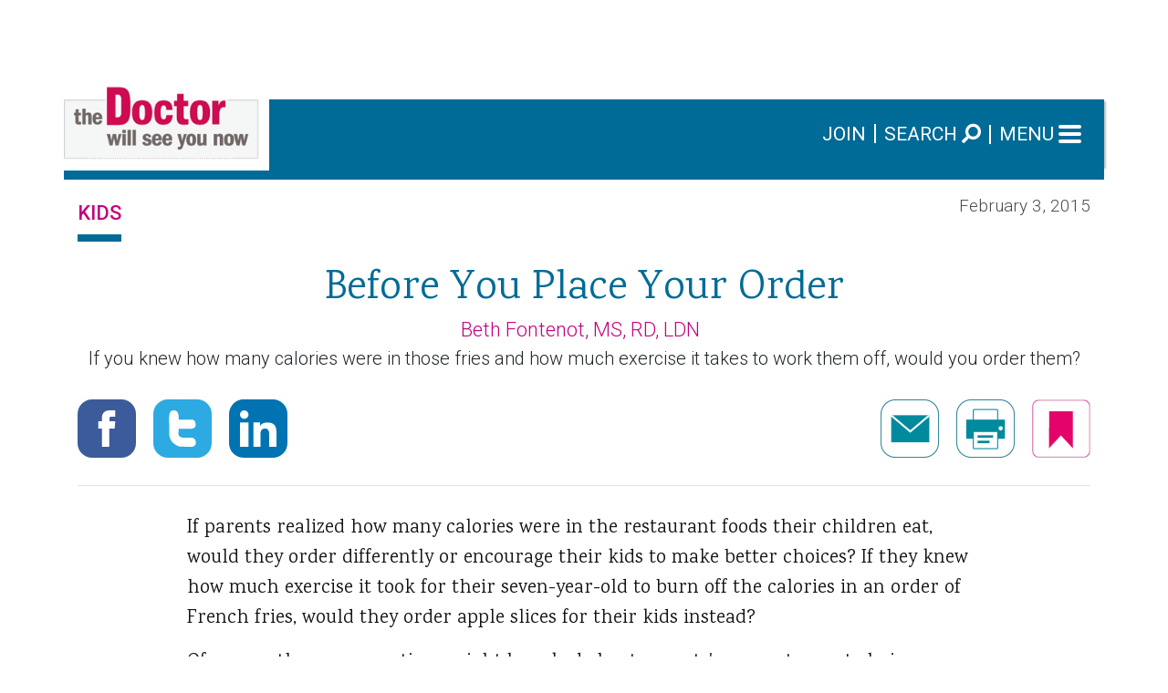

--- FILE ---
content_type: text/html; charset=utf-8
request_url: https://www.thedoctorwillseeyounow.com/content/kids/art4579.html
body_size: 50509
content:
<!DOCTYPE HTML >

<html>
	<head>
    <meta name="viewport" content="width=device-width, initial-scale=1, shrink-to-fit=no">
	<META HTTP-EQUIV="Content-Type" CONTENT="text/html; utf-8">

	
	<title>Before You Place Your Order</title>

	<META name="keywords" content="Arthritis,Asthma,Behavior,Bioethics,Cancer,Diabetes,New Treatments,Heart,Nutrition,Aging,Women's Health,Other Topics,Kids,Dieting,Exercise,Healthcare,Infections,Men,Public Health,Sports Medicine,Gastro,Addiction,Anxiety,Autoimmune,Depression,Senior Living ,Emergencies,Migraine,Mind,Pain,Stress,Stroke,Diet,Emotional Health,Fitness,Sex,Sleep,Travel,calories,menu,obesity,exercise,fast food,junk food">



	<META name="description" content="If you knew how many calories were in those fries and how much exercise it takes to work them off, would you order them?">
	<link rel='original-source' href='http://www.thedoctorwillseeyounow.com/content/kids/art4579.html' >
	<link rel='syndication-source' href='http://www.thedoctorwillseeyounow.com/content/kids/art4579.html' >
	<link rel='canonical' href='http://www.thedoctorwillseeyounow.com/content/kids/art4579.html' >
    <!--
<script data-ad-client="ca-pub-0181531050124575" async src="https://pagead2.googlesyndication.com/pagead/js/adsbygoogle.js"></script>
<script type="text/javascript" src="http://pagead2.googlesyndication.com/pagead/show_ads.js"></script>
-->

<script type="text/javascript">var _sf_startpt=(new Date()).getTime()</script>

<meta name="apple-itunes-app" content="app-id=384468265">

<link type="text/css" href="/css/master.css" rel="stylesheet" />
<link type="text/css" href="/css/menu.css" rel="stylesheet" />
<link type="text/css" href="/css/article.css" rel="stylesheet" />

<script src="/js/scriptaculous/prototype.js" type="text/javascript"></script>
<script src="/js/scriptaculous/scriptaculous.js" type="text/javascript"></script>

<link type="text/css" href="/css/redmond/jquery-ui-1.8.11.custom.css" rel="stylesheet" />	

<!-- [JGF] - 07/2019 - replacing with redesign elements
<script type="text/javascript" src="/js/jquery-1.5.1.min.js"></script>
<script type="text/javascript" src="/js/jquery-ui-1.8.11.custom.min.js"></script>
-->

<!-- <link href="https://fonts.googleapis.com/css?family=Karma:300,400,500,600|Roboto:300,400,500&display=block" rel="stylesheet"> -->
<link href="https://fonts.googleapis.com/css?family=Karma:300,400,500,600|Roboto:300,400,500&display=block" rel="stylesheet">
<link href="/css/animate/animate-3.7.2.css" type="text/css" rel="stylesheet" />
<link href="/css/bootstrap/bootstrap-4.1.3.min.css" type="text/css" rel="stylesheet" />
<link href="/css/fontawesome/css/all.min.css" type="text/css" rel="stylesheet" /> 
<link href="/css/hamburgers/hamburgers.css" type="text/css" rel="stylesheet" /> 
<link href="/css/redesign.2019.css?v=3" type="text/css" rel="stylesheet" />
<script src="/js/jquery/jquery-1.12.4.min.js"></script>
<script src="/js/jquery/custom.js"></script>
<script src="/js/popper/popper-1.14.3.min.js"></script>
<script src="/js/bootstrap/bootstrap-4.1.3.min.js"></script>

<style id="dev-style"></style>
<script>
/*
if(-1 < window.location.hostname.indexOf("tdwsyn.skywriter")) 
{
    // document.getElementById("dev-style").innerHTML = "#fixedtipdiv + div, #fixedtipdiv + script + script + script + script + script + div { display: none; }";
    document.getElementById("dev-style").innerHTML = 'div[style="background-color: #FF8000; font-weight: bold; color: #FFFFFF; text-align: center; padding: 8px"] {display: none;}';
}
*/
</script>
<!-- [/JGF] -->


<script type="text/javascript" src="//apis.google.com/js/plusone.js"></script>

<!-- Begin comScore Tag -->
<script>
  var _comscore = _comscore || [];
  _comscore.push({ c1: "2", c2: "14868133" });
  (function() {
    var s = document.createElement("script"), el = document.getElementsByTagName("script")[0]; s.async = true;
    s.src = (document.location.protocol == "https:" ? "https://sb" : "http://b") + ".scorecardresearch.com/beacon.js";
    el.parentNode.insertBefore(s, el);
  })();
</script>
<noscript>
  <img src="//b.scorecardresearch.com/p?c1=2&c2=14868133&cv=2.0&cj=1" />
</noscript>
<!-- End comScore Tag -->

<script type='text/javascript'>

var $j = jQuery.noConflict();
// resolves conflict w/ prototype
// Use jQuery via $j(...)

function popup(mylink, windowname)
{
if (! window.focus)return true;
var href;
if (typeof(mylink) == 'string')
   href=mylink;
else
   href=mylink.href;
window.open(href, windowname, 'width=450,height=480,scrollbars=yes');
return false;
}


function rollOver(img_name, img_src){document[img_name].src = img_src;}


function emailafriendWindow(theUrl) {
emf=window.open("/emailafriend/emailafriend.html?url="+theUrl,"emailafriend","'toolbar=0,location=0,directories=0,status=0,menubar=0,scrollbars=1,resizable=1,width=354,height=610");
emf.focus();
}

 function openWin( html, name, width, height ) {
	var wval = 350;
        if (width) { wval = width }
	var hval = 300;
        if (height) { hval = height }
	var x=open( html, name, 'width='+wval+',height='+hval+',directories=no,location=yes,menubar=no,scrollbars=yes,status=yes,toolbar=no,resizable=yes');
	x.moveTo(((screen.width/2)-(wval/2)),((screen.height/2)-(hval/2)));
	x.focus(); //this makes it so that when you click it again, and the window is maybe behind brings it forward
    }
    
    /*
  var _gaq = _gaq || [];
  _gaq.push(['_setAccount', 'UA-8264969-2']);
  _gaq.push(['_trackPageview']);

  (function() {
    var ga = document.createElement('script'); ga.type = 'text/javascript'; ga.async = true;
    ga.src = ('https:' == document.location.protocol ? 'https://ssl' : 'http://www') + '.google-analytics.com/ga.js';
    (document.getElementsByTagName('head')[0] || document.getElementsByTagName('body')[0]).appendChild(ga);
  })();
  */    

</script>

<!-- Google tag (gtag.js) -->
<script async src="https://www.googletagmanager.com/gtag/js?id=G-RPBZQ9L73T"></script>
<script>
  window.dataLayer = window.dataLayer || [];
  function gtag(){dataLayer.push(arguments);}
  gtag('js', new Date());

  gtag('config', 'G-RPBZQ9L73T');
</script>

<!-- Redesign CSS and scripts. -->
<script type="text/javascript" src="/js/redesign-2018/jquery-3.3.1.min.js"></script>
<script type="text/javascript" src="/js/redesign-2018/slick/slick.min.js"></script>
<script type="text/javascript">
  var $j3 = jQuery.noConflict(true)
</script>

<!--
<script type="text/javascript">
  (() => {
    // For reference.
    window._theDoctorWillSeeYouNow = {}
    // Load the redesigned homepage style if it's the homepage.  Otherwise use the old design.
    if ((window.location.pathname === '/' ||
      window.location.pathname === '/index.html') &&
      window.location.hash === '' &&
      window.location.search === '') {
      window._theDoctorWillSeeYouNow.redesign = true
      document.write('<link href="https://fonts.googleapis.com/css?family=Roboto:500&family=Karma" rel="stylesheet">')
      document.write('<link type="text/css" href="/css/redesign-2018/slick/slick.css" rel="stylesheet" />')
      document.write('<link type="text/css" href="/css/redesign-2018/slick/slick-theme.css" rel="stylesheet" />')
      document.write('<link type="text/css" href="/css/redesign-2018/mobile.css" rel="stylesheet" />')
    } else {
      window._theDoctorWillSeeYouNow.redesign = false
      document.write('<link type="text/css" href="/css/redesign-2018/reversion.css" rel="stylesheet" />')
    }
  })()
</script>
-->



	<!-- Twitter Card data -->
<meta name="twitter:card" content="summary_large_image">
<meta name="twitter:site" content="@theDoctorNews">
<meta name="twitter:creator" content="@theDoctorNews">
<meta name="twitter:title" content="Before You Place Your Order">
<meta name="twitter:description" content="If you knew how many calories were in those fries and how much exercise it takes to work them off, would you order them?">
<meta name="twitter:image" content="http://www.thedoctorwillseeyounow.com">




<!-- Open Graph data -->
<meta property="og:title" content="Before You Place Your Order" />
<meta property="og:type" content="article" />
<meta property='og:url' content='http://www.thedoctorwillseeyounow.com/content/kids/art4579.html' />
<meta property='og:image' content='http://www.thedoctorwillseeyounow.com'/>
<meta property="og:description" content="If you knew how many calories were in those fries and how much exercise it takes to work them off, would you order them?" /> 
<meta property="og:site_name" content="The Doctor Will See You Now" />
<meta property="fb:app_id" content="336712609746590" />
	




	<!-- #insert inc/header.inc.html# -->

	</head>

<body class="sub">

<div id="fb-root"></div>
<script>(function(d, s, id) {
  var js, fjs = d.getElementsByTagName(s)[0];
  if (d.getElementById(id)) return;
  js = d.createElement(s); js.id = id;
  js.src = "//connect.facebook.net/en_US/sdk.js#xfbml=1&version=v2.3&appId=336712609746590";
  fjs.parentNode.insertBefore(js, fjs);
}(document, 'script', 'facebook-jssdk'));</script>



<div id="cnt-ads" class="container adspce-top">
	<div class="row">
		<div class="col-md-12 adspce p-0 text-center border-0">
            <script type="text/javascript">
google_ad_client = "pub-0181531050124575";
/* 468x60, created 6/15/09 */
google_ad_slot = "2081901096";
google_ad_width = 468;
google_ad_height = 60;

</script>
<script type="text/javascript"
src="https://pagead2.googlesyndication.com/pagead/show_ads.js">
</script>
		</div>
	</div>
</div>
<header id="head" class="homeblock">
	<div class="container content-block">
		<div class="row" id="logo_row">
			<div class="col-3 col-sm-4 px-0 logo-holder">
				<a href="/" id="logo"><img
					src="/images/TheDoctorWillSeeYouNow_Logo.png"
					alt="The Doctor Will See You Now"
					title="The Doctor Will See You Now"
				/></a>
				<img 
					src="/images/TheDoctorWillSeeYouNow_PlaceHolder.png"
					alt="" 
					id="logo_placeholder"
				/>
			</div>
			<div class="mb-col-right col-9 col-sm-8 my-auto px-0">
				<ul class="mb-menu">
					<li class="mm-link"><a href="/crm/index.html"><span>JOIN</span></a></li>
					<li class="mm-link" id="search-wrap">
						<a href="#" id="btn-search"><span>SEARCH</span> <i class="fa fa-search fa-flip-horizontal text-white"></i></a>
						<form id="fix_search" class="form-search position-absolute;" method="get" action="/index/all/search">
							<div class="input-group">
								<input type="text" 
									id="input-search"
									required
                                    name="q"
									class="form-control input-left py-4 px-3 border-0 inner-shadow" 
									placeholder="SEARCH" 
									aria-label="SEARCH">
								<div class="input-group-append">
									<button 
										id="button-search"
                                        type="submit"
										class="input-group-text input-right px-3 border-0"
									><i class="fa fa-search fa-flip-horizontal"></i></button>
								</div>
							</div>
						</form>
                        <script>
                            jQuery("#fix_search").on("submit", function (e) {
                                e.preventDefault();
                                window.location.href = "/index/all/search?q=" + encodeURIComponent(jQuery("#input-search").val());
                                return false;
                            });
                        </script>
					</li>
					<li class="mm-link">
						<button id="hamburger" class="hamburger hamburger--squeeze" type="button"><span>MENU</span>
							<span class="hamburger-box">
								<span class="hamburger-inner"></span>
							</span>
						</button>
					</li>
				</ul>
			</div>
		</div>
	</div>
	<div class="container position-relative">
		<div id="mega-menu" class="content-block">
			<div class="row">
				<div class="col-md-4 br-blue1 p-0">
					<ul class="mb-menu-top">
						<li class="d-md-none">
							<form class="form-search" method="get" action="/index/all/search">
								<div class="input-group">
									<input type="text" 
										id="input-search2"
										required
										class="form-control input-search input-left py-4 px-3 border-0 inner-shadow" 
										placeholder="SEARCH"
                                        name="q"
										style="padding: 20px!important;"
										aria-label="SEARCH">
									<div class="input-group-append">
										<button 
											id="button-search2"
                                            type="submit"
											class="button-search input-group-text input-right px-3 border-0"
										><i class="fa fa-search fa-flip-horizontal"></i></button>
									</div>
								</div>
							</form>
						</li>
						<li><a href="/">HOME</a></li>
                        
                        <li><a class="has-sub" href="#">NEWS &amp; FEATURES <span><i class="fa fa-plus"></i><i class="fa fa-minus"></i></span></a>
							<ul class="mb-menu-sub">
								<li><a href="/index/news/aging/" class="Aging"><span>Aging</span></a></li>
                                <li><a href="/index/news/dieting/" class="Dieting"><span>Dieting</span></a></li>
                                <li><a href="/index/news/behavior/" class="Behavior"><span>Behavior</span></a></li>
                                <li><a href="/index/news/cancer/" class="Cancer"><span>Cancer</span></a></li>
                                <li><a href="/index/news/exercise/" class="Exercise"><span>Exercise</span></a></li>
                                <li><a href="/index/news/healthcare/" class="Healthcare"><span>Healthcare</span></a></li>
                                <li><a href="/index/news/heart/" class="Heart"><span>Heart</span></a></li>
                                <li><a href="/index/news/infections/" class="Infections"><span>Infections</span></a></li>
                                <li><a href="/index/news/kids/" class="Kids"><span>Kids</span></a></li>
                                <li><a href="/index/news/men/" class="Men"><span>Men</span></a></li>
                                <li><a href="/index/news/nutrition/" class="Nutrition"><span>Nutrition</span></a></li>
                                <li><a href="/index/news/public_health/" class="Public"><span>Public</span></a></li>
                                <li><a href="/index/news/sports_medicine/" class="Sports"><span>Sports</span></a></li>
                                <li><a href="/index/news/womens_health/" class="Women"><span>Women</span></a></li>
                                <!-- <li><a href="/content/search.html" class="searchTopic"><span>Search By Topic</span></a></li> -->
                                <!-- <li><a href="/index/features/aging/" class="Aging"><span>Aging</span></a></li> -->
                                <li><a href="/index/features/bioethics/" class="Bioethics"><span>Bioethics</span></a></li>
                                <!-- <li><a href="/index/features/dieting/" class="Dieting"><span>Dieting</span></a></li> -->
                                <!--  <li><a href="/index/features/behavior/" class="Behavior"><span>Behavior</span></a></li> -->
                                <!-- <li><a href="/index/features/cancer/" class="Cancer"><span>Cancer</span></a></li> -->
                                <!-- <li><a href="/index/features/exercise/" class="Exercise"><span>Exercise</span></a></li> -->
                                <!-- <li><a href="/index/features/healthcare/" class="Healthcare"><span>Healthcare</span></a></li> -->
                                <!-- <li><a href="/index/features/heart/" class="Heart"><span>Heart</span></a></li> -->
                                <!--  <li><a href="/index/features/infections/" class="Infections"><span>Infections</span></a></li> -->
                                <!-- <li><a href="/index/features/kids/" class="Kids"><span>Kids</span></a></li> -->
                                <!-- <li><a href="/index/features/men/" class="Men"><span>Men</span></a></li> -->
                                <!-- <li><a href="/index/features/nutrition/" class="Nutrition"><span>Nutrition</span></a></li> -->
                                <!-- <li><a href="/index/features/public_health/" class="Public"><span>Public</span></a></li> -->
                                <!-- <li><a href="/index/features/sports_medicine/" class="Sports"><span>Sports</span></a></li> -->
                                <!-- <li><a href="/index/features/womens_health/" class="Women"><span>Women</span></a></li> -->
                                <!-- <li><a href="/content/search.html" class="searchTopic"><span>Search By Topic</span></a></li> -->
								<li><a href="/index/all/features">ALL ARTICLES</a></li>
							</ul>
						</li>
                        
                        <!-- REPLACED
						<li><a class="has-sub" href="#">NEWS <span><i class="fa fa-plus"></i><i class="fa fa-minus"></i></span></a>
							<ul class="mb-menu-sub">
								<li><a href="/index/news/aging/" class="Aging"><span>Aging</span></a></li>
                                <li><a href="/index/news/dieting/" class="Dieting"><span>Dieting</span></a></li>
                                <li><a href="/index/news/behavior/" class="Behavior"><span>Behavior</span></a></li>
                                <li><a href="/index/news/cancer/" class="Cancer"><span>Cancer</span></a></li>
                                <li><a href="/index/news/exercise/" class="Exercise"><span>Exercise</span></a></li>
                                <li><a href="/index/news/healthcare/" class="Healthcare"><span>Healthcare</span></a></li>
                                <li><a href="/index/news/heart/" class="Heart"><span>Heart</span></a></li>
                                <li><a href="/index/news/infections/" class="Infections"><span>Infections</span></a></li>
                                <li><a href="/index/news/kids/" class="Kids"><span>Kids</span></a></li>
                                <li><a href="/index/news/men/" class="Men"><span>Men</span></a></li>
                                <li><a href="/index/news/nutrition/" class="Nutrition"><span>Nutrition</span></a></li>
                                <li><a href="/index/news/public_health/" class="Public"><span>Public</span></a></li>
                                <li><a href="/index/news/sports_medicine/" class="Sports"><span>Sports</span></a></li>
                                <li><a href="/index/news/womens_health/" class="Women"><span>Women</span></a></li>
                                <!-- <li><a href="/content/search.html" class="searchTopic"><span>Search By Topic</span></a></li> - - >
								<li><a href="/index/all/news">ALL ARTICLES</a></li>
							</ul>
						</li>
						<li><a class="has-sub" href="#">FEATURES <span><i class="fa fa-plus"></i><i class="fa fa-minus"></i></span></a>
							<ul class="mb-menu-sub">
                                <li><a href="/index/features/aging/" class="Aging"><span>Aging</span></a></li>
                                <li><a href="/index/features/bioethics/" class="Bioethics"><span>Bioethics</span></a></li>
                                <li><a href="/index/features/dieting/" class="Dieting"><span>Dieting</span></a></li>
                                <li><a href="/index/features/behavior/" class="Behavior"><span>Behavior</span></a></li>
                                <li><a href="/index/features/cancer/" class="Cancer"><span>Cancer</span></a></li>
                                <li><a href="/index/features/exercise/" class="Exercise"><span>Exercise</span></a></li>
                                <li><a href="/index/features/healthcare/" class="Healthcare"><span>Healthcare</span></a></li>
                                <li><a href="/index/features/heart/" class="Heart"><span>Heart</span></a></li>
                                <li><a href="/index/features/infections/" class="Infections"><span>Infections</span></a></li>
                                <li><a href="/index/features/kids/" class="Kids"><span>Kids</span></a></li>
                                <li><a href="/index/features/men/" class="Men"><span>Men</span></a></li>
                                <li><a href="/index/features/nutrition/" class="Nutrition"><span>Nutrition</span></a></li>
                                <li><a href="/index/features/public_health/" class="Public"><span>Public</span></a></li>
                                <li><a href="/index/features/sports_medicine/" class="Sports"><span>Sports</span></a></li>
                                <li><a href="/index/features/womens_health/" class="Women"><span>Women</span></a></li>
                                <!-- <li><a href="/content/search.html" class="searchTopic"><span>Search By Topic</span></a></li> - - >
								<li><a href="/index/all/features">ALL ARTICLES</a></li>
							</ul>
						</li>
                        
                        -->
						<li><a class="has-sub" href="#">CONDITIONS <span><i class="fa fa-plus"></i><i class="fa fa-minus"></i></span></a>
							<ul class="mb-menu-sub">
								<li><a href="/index/conditions/addiction/" class="Addiction"><span>Addiction</span></a></li>
                                <li><a href="/index/conditions/anxiety/" class="Anxiety"><span>Anxiety</span></a></li>
                                <li><a href="/index/conditions/arthritis/" class="Arthritis"><span>Arthritis</span></a></li>
                                <li><a href="/index/conditions/asthma/" class="Asthma"><span>Asthma</span></a></li>
                                <li><a href="/index/conditions/autoimmune/" class="Autoimmune"><span>Autoimmune</span></a></li>
                                <li><a href="/index/conditions/cancer/" class="Cancer"><span>Cancer</span></a></li>
                                <li><a href="/index/conditions/depression/" class="Depression"><span>Depression</span></a></li>
                                <li><a href="/index/conditions/diabetes/" class="Diabetes"><span>Diabetes</span></a></li>
                                <li><a href="/index/conditions/emergencies/" class="Emergencies"><span>Emergencies</span></a></li>
                                <li><a href="/index/conditions/infections/" class="Flu"><span>Flu</span></a></li>
                                <li><a href="/index/conditions/gastro/" class="Gastro"><span>Gastro</span></a></li>
                                <li><a href="/index/conditions/heart/" class="Heart"><span>Heart</span></a></li>
                                <li><a href="/index/conditions/infections/" class="Infections"><span>Infections</span></a></li>
                                <li><a href="/index/conditions/migraine/" class="Migraine"><span>Migraine</span></a></li>
                                <li><a href="/index/conditions/mind/" class="Mind"><span>Mind</span></a></li>
                                <li><a href="/index/conditions/pain/" class="Pain"><span>Pain</span></a></li>
                                <li><a href="/index/conditions/stress/" class="Stress"><span>Stress</span></a></li>
                                <li><a href="/index/conditions/stroke/" class="Stroke"><span>Stroke</span></a></li>
                                <!-- <li><a href="/content/search.html" class="searchTopic"><span>Search By Topic</span></a></li> -->
								<li><a href="/index/all/conditions">ALL ARTICLES</a></li>
							</ul>
						</li>
						<li><a class="has-sub" href="#">WELLNESS <span><i class="fa fa-plus"></i><i class="fa fa-minus"></i></span></a>
							<ul class="mb-menu-sub">
                                <li><a href="/index/wellness/behavior/" class="Behavior"><span>Behavior</span></a></li>
								<li><a href="/index/wellness/diet/" class="Diet"><span>Diet</span></a></li>
                                <li><a href="/index/wellness/dieting/" class="Dieting"><span>Dieting</span></a></li>
                                <li><a href="/index/wellness/emotional_health/" class="emoHealth"><span>Emotional Health</span></a></li>
                                <li><a href="/index/wellness/exercise/" class="Exercise"><span>Exercise</span></a></li>
                                <li><a href="/index/wellness/fitness/" class="Fitness"><span>Fitness</span></a></li>
                                <li><a href="/index/wellness/nutrition/" class="Nutrition"><span>Nutrition</span></a></li>
                                <li><a href="/index/wellness/mind/" class="Mind"><span>Mind</span></a></li>
                                <!-- <li><a href="/index/wellness/public_health/" class="Public"><span>Public Health</span></a></li> -->
                                <li><a href="/index/wellness/sex/" class="Sex"><span>Sex</span></a></li>
                                <li><a href="/index/wellness/sleep/" class="Sleep"><span>Sleep</span></a></li>
                                <li><a href="/index/wellness/stress/" class="Stress"><span>Stress</span></a></li>
                                <!-- <li><a href="/index/wellness/travel/" class="Travel"><span>Travel</span></a></li> -->
                                <!-- <li><a href="/content/search.html" class="searchTopic"><span>Search By Topic</span></a></li> -->
								<li><a href="/index/all/wellness">ALL ARTICLES</a></li>
							</ul>
						</li>
					</ul>
				</div>
				<div class="col-md-4 br-blue1 p-0">
					<ul class="mb-menu-top">
                        <li><a class="-has-sub" href="/index/news/aging/">AGING <span></a></li>
                        <li><a class="-has-sub" href="/index/news/kids/">KIDS <span></a></li>
                        <li><a class="-has-sub" href="/index/news/womens_health/">WOMEN <span></a></li>
                        <li><a class="-has-sub" href="/index/news/men/">MEN <span></a></li>
                        
                        <!--
						<li><a class="has-sub" href="#">NUTRITION <span><i class="fa fa-plus"></i><i class="fa fa-minus"></i></span></a>
							<ul class="mb-menu-sub">
								<li><a href="/index/news/nutrition/" class="News"><span>News</span></a></li>
                                <li><a href="/index/features/nutrition/" class="Features"><span>Features</span></a></li>
                                <!-- <li><a href="/content/search.html" class="searchTopic"><span>Search By Topic</span></a></li>  - - >
								<li><a href="/index/all/nutrition">ALL ARTICLES</a></li>
							</ul>
						</li>
						<li><a class="has-sub" href="#">AGING <span><i class="fa fa-plus"></i><i class="fa fa-minus"></i></span></a>
							<ul class="mb-menu-sub">
								<li><a href="/index/news/aging/" class="News"><span>News</span></a></li>
                                <li><a href="/index/features/aging/" class="Features"><span>Features</span></a></li>
                                <!-- <li><a href="/content/search.html" class="searchTopic"><span>Search By Topic</span></a></li> - - >
								<li><a href="/index/all/aging">ALL ARTICLES</a></li>
							</ul>
						</li>
						<li><a class="has-sub" href="#">WOMEN <span><i class="fa fa-plus"></i><i class="fa fa-minus"></i></span></a>
							<ul class="mb-menu-sub">
								<li><a href="/index/news/womens_health/" class="News"><span>News</span></a></li>
                                <li><a href="/index/features/womens_health/" class="Features"><span>Features</span></a></li>
                                <!-- <li><a href="/content/search.html" class="searchTopic"><span>Search By Topic</span></a></li> - - >
								<li><a href="/index/all/women">ALL ARTICLES</a></li>
							</ul>
						</li>
						<li><a class="has-sub" href="#">KIDS <span><i class="fa fa-plus"></i><i class="fa fa-minus"></i></span></a>
							<ul class="mb-menu-sub">
								<li><a href="/index/news/kids/" class="News"><span>News</span></a></li>
                                <li><a href="/index/features/kids/" class="Features"><span>Features</span></a></li>
                                <!-- <li><a href="/content/search.html" class="searchTopic"><span>Search By Topic</span></a></li>  - - >
								<li><a href="/index/all/kids">ALL ARTICLES</a></li>
							</ul>
						</li>
                        -->
                        
						<!--
						<li><a href="#">VIDEO</a>
						</li> -->
                        <!--
						<li><a class="has-sub-" href="/crm/index.html">JOIN<span><!-- <i class="fa fa-plus"></i><i class="fa fa-minus"></i></span> - - ></a>
						</li> -->
                        
						<!--
						<li><a class="has-sub-" href="#">JOIN <span><!-- <i class="fa fa-plus"></i><i class="fa fa-minus"></i></span> - - ></a>
							<ul class="mb-menu-sub" style="display: block!important;">
								<li><a href="#">Newsletter Sign Up</a></li>
							</ul>
						</li>
						-->
					</ul>
				</div>
				<!--
				<div class="col-md-3">
					// Join Already In Top Menu
					<ul class="mb-menu-top">
						<li><a class="has-sub" href="#">JOIN</a>
					</ul>
				</div>
				-->
			</div>
		</div>
	</div>
</header>

<script>

	(function ($) {
	
		var hstate = "";
	
		$("#hamburger").on("click", function () {
			if ($(this).hasClass("is-active")) {
				$(this).removeClass("is-active");
				hstate = "closing";
				$("#mega-menu").slideUp({
					duration: 500,
					easing: "easeOutExpo",
					complete: function () {
						hstate = "closed";
					}
				});
				$("a.has-sub.open").removeClass("open").next(".mb-menu-sub").css("display", "none"); 
			} else {
				$(this).addClass("is-active");
				hstate = "opening";
				$("#mega-menu").slideDown({
					duration: 500,
					easing: "easeOutExpo",
					complete: function () {
						hstate = "open";
					}
				});
			}
		});
		
		$("#mega-menu a.has-sub").on("click", function (e) {
			e.preventDefault();
			e.stopPropagation();
			
			var anc = $(this);
			
			console.log("mainmenu click");
			
			if ($(this).hasClass("mouseentered") && $(this).hasClass("open")) {
				return;
			}
			
			$(this).addClass("clicked");
			
			var sub = $(this).parent("li").find("ul.mb-menu-sub");
			if ($(this).hasClass("open")) {
			
				sub.stop(true).slideUp({
					duration: 500,
					easing: "easeOutExpo",
					complete: function () {
						anc.removeClass("clicked");
					}
				});
				$(this).removeClass("open");
				
			} else {
			
				// opening one of them so close all others
				$("a.has-sub.open + .mb-menu-sub").stop(true).slideUp({
					duration: 500,
					easing: "easeOutExpo"
				});
				$("a.has-sub.open").removeClass("open");
			
				sub.stop(true).slideDown({
					duration: 500,
					easing: "easeOutExpo",
					complete: function () {
						anc.removeClass("clicked");
					}
				});
				$(this).addClass("open");
			}
		});
		
		$("#mega-menu a.has-sub").parent("li").on("mouseenter", function () {
		
			console.log("mainmenu mouseenter");
			
			var anc = $(this).find("a.has-sub");
			
			$(this).find("a.has-sub").addClass("mouseentered");
		
			var sub = $(this).find("ul.mb-menu-sub");
				
			// opening one of them so close all others
			$("a.has-sub.open + .mb-menu-sub").stop(true).slideUp({
				duration: 500,
				easing: "easeOutExpo"
			});
			$("a.has-sub.open").removeClass("open");
		
			sub.stop(true).slideDown({
				duration: 500,
				easing: "easeOutExpo",
				complete: function () {
					anc.removeClass("mouseentered");
				}
			});
			$(this).find("a.has-sub").addClass("open");
		});
		
		$("#mega-menu a.has-sub").parent("li").on("mouseleave", function () {
		
			console.log("mainmenu mouseleave");
		
			$(this).find("a.has-sub.open + .mb-menu-sub").stop(true).slideUp({
				duration: 500,
				easing: "easeOutExpo"
			});
			$(this).find("a.has-sub").removeClass("open");
		});
		
		$("#btn-search").on("click", function (e) {
			e.preventDefault();
			e.stopPropagation();
			
			if (767 < $(window).width()) {
				var that = $(this);
				that.addClass("focus").parents(".mm-link").addClass("focus").find("#input-search").focus();
			}
			
			else {
				$("#hamburger").click();
				setTimeout(function () {
					if ($("#input-search2").is(":visible")) {
						$("#input-search2").focus();
					}
				}, 100);
			}
		});
		
		$("body").on("click", function (e) {
			if (!$(e.target).parents("#search-wrap").length) {
				$("#input-search").parents(".form-search").prev("#btn-search").removeClass("focus").parents(".mm-link").removeClass("focus");
			}
		});
		
		/*
		$("#input-search").on("blur", function () {
			var that = $(this);
			// make sure button was not clicked.
			$(this).parents(".form-search").prev("#btn-search").removeClass("focus").parents(".mm-link").removeClass("focus");
		});
		*/
		
		/* finally line up logo based on window resize for mobile
		$(window).on("resize", function () {
			var hei1, hei2;
			
			if ($(window).width() < 576) {
				hei1 = $("#logo_placeholder").height();
				hei2 = $("#logo > img").height();
				
				$("#logo > img").css("margin-top", "-" + (hei2 - hei1 - 1) + "px");
			}
		
		}).on("load", function () {
			$(window).resize();
		});
		*/
		
		$(window).on("click", function (e) {
			if (hstate == "open" &&
				$(e.target).parents("#head").length == 0
			){
				$("#hamburger").click();
			}
		});
		
		
	}(jQuery));

</script>

<div id="body-wrap">

<style>

    /* TODO - move to external stylesheet */

    .article-topic span {
        display: inline-block;
        color: #C1027D;
        /* color: #CE0C52!important; */
        padding: 15px 0 5px 0;
        /* border-bottom: 1px solid #ddd; */
        border-bottom:8px solid #006B97;
        font-weight: 500;
        font-size: 1.5em;
    }
    
    .article-date span {
        display: inline-block;
        /* font-size: 1.5em; */
        font-size: 21px;
        font-size: 19px;
        padding: 15px 0;
        font-weight: 300;
        color: #4a4a4a!important;
    }
    
    .article-by a {
        /* font-size: 1.6em; */
        font-size: 22px;
        color: #C1027D!important;
        font-weight: 300!important;
    }
    
    .article-by a:hover {
        color: #CE0C52!important;
    }
    
    .article-body,
    .article-body .fep,
    .article-body .nep,
    .article-body p {
        font-size: 22px!important;
        line-height: 1.6!important;
        font-family: "Karma";
        color: #111;
    }
    
    .article-body a {
        /* color: #888!important; */
        color: #7B6B60!important;
        font-weight: 300!important;
    }
    
    body .article-body blockquote {
        /*
        body .article-body blockquote.big,
        body .article-body blockquote.news
        */    
        width: 100%!important;
        padding: 15px 0;
        border-top: 8px solid #C1027D;
        /* border-top: 8px solid #CE0C52; */
        border-bottom: 8px solid #C1027D;
        /* border-bottom: 8px solid #CE0C52; */
        background: transparent!important;
        margin: 25px 0;
        position: relative;
    }
    
    body .article-body blockquote p
    /* body .article-body blockquote.news p */ {
        text-align: center!important;
        /* font-size: 1.8em!important; */
        color: #0080B0!important;
        font-family: Karma;
        background: transparent!important;
        padding: 15px 0!important;
        margin: 0!important;
    }
    
    .advertisement {
        text-align: center;
        font: 12px "Roboto Condensed";
        margin-bottom: 12px;
    }
    
    .googleAdDiv {
        padding: 9px 18px 9px 18px;
        border-bottom: 1px solid #D9DBDB;
        border-top: 1px solid #D9DBDB;
        font-size: 51px;
        color: #316C7C;
        margin: 25px 0px;
        text-align: center;
        font-weight: 500;
        min-height: 116px;
    }
    
    .miniheader, .newsminiheader, .bminihead, .subhead {
        /*
        font: 30px Roboto;
        color: #316C7C;
        font-weight: 500;
        */
        font-family: "Karma";
        font-size: 36px; 
        /* text-align: center; */
        margin-bottom: 15px;
    }
    
    #relatedStoriesTitle {
        color: #AE1C52;
        font-family: 'Roboto';
        font-weight: 500;
        font-size: 32px;
        text-align: center;
    }
    
    #relatedStoriesDiv {
        border-top: 10px solid #D9DBDB;
        /* box-shadow: 0 3px 6px 3px rgba(0, 0, 0, 0.25); */
        /* box-shadow: 3px 3px 3px 0px rgba(0, 0, 0, 0.15); */
        box-shadow: 4px 4px 4px 0px rgba(0, 0, 0, 0.1);
        background: #FCFCFC;
        padding: 40px 20px;
        text-align: center;
    }
    
    #relatedStoriesDiv .relatedStoriesLinks a {
        font-family: 'Karma';
        font-size: 28px;
        display: inline-block;
        margin: 15px 0 0 0;
        text-align: center;
    }
    
    .relatedStoriesLinks .latestLink {
        font-family: 'Karma';
        font-size: 28px;
        display: inline-block;
        margin: 15px 0 0 0;
        text-align: center;
    }
    
    /*
    #relatedStoriesDiv .relatedStoriesLinks a:after {
        font-family: "Font Awesome 5 Free";
        content: "\f061";
        font-size: 18px;
        display: inline-block;
        color: #F62B75;
        margin-left: 10px;
    }
    */
    
    
    /*
    #latestDiv .row {
        margin: 0!important;
        padding: 0!important;
    }
    */
    
    #latestDivTitle {
        color: #00779E;
        font-size: 25px;
        font-weight: 600;
        font-family: "Roboto";
        text-align: right;
        padding: 15px;
        border-bottom: 10px solid #00779E;
    }
    
    .latest-block {
        background: #FAFAFA;
        margin-bottom: 15px;
        /* box-shadow: 0px 3px 6px 0px rgba(0, 0, 0, 0.25); */
        box-shadow: 4px 4px 4px 0px rgba(0, 0, 0, 0.1);
    }
    
    .latestTextContent {
        padding: 20px; /* match features on homepage */
    }
    
    .latestImageDiv {
        overflow: hidden;
    }
    
    .latestCat {
        color: #C1027D;
        /* color: #CE0C52; */
        text-transform: uppercase;
        display: inline-block;
        /* border-bottom: 1px solid #979797; */
        margin-bottom: 20px;
        font-size: 28px;
        font-size: 24px;
        font-weight: 500;
        font-family: "Roboto";
        line-height: 1;
        /* padding-bottom: 20px; */
    }
    
    .latestCat a {
        display: inline-block;
        margin: 0;
        padding: 0 0 20px 0;
        border-bottom: 1px solid #ddd;
    }
    
    .latestLink {
        display: block!important;
        text-align: left!important;
        margin: 0!important;
        font-size: 32px!important;
    }
    
    .small-loader {
        border: 2px solid #f3f3f3;
        border-top: 2px solid #C1027D;
        border-radius: 50%;
        width: 16px;
        height: 16px;
        animation: spin 1s linear infinite;
        display: inline-block;
        display: none;
    }

    @keyframes spin {
        0% { transform: rotate(0deg); }
        100% { transform: rotate(360deg); }
    }
    
    #author_ajax {
        font-style: italic!important;
        padding: 15px 0;
        border-bottom: 1px solid #dfdfdf;
        margin-bottom: 15px;
        text-align: left!important;
        color: #4a4a4a;
    }
    
    #author_ajax br {
        display: none;
    }
    
    .hover-pink:hover {
        color: #CE0C52!important;
    }

</style>
<script>

    function cleanup () {
        jQuery(function() {
            jQuery("#topImg, #slide-overlay").remove();
        });
    }
        
</script>

    <div class="container">
    
        <div class="row">
            <div class="col-md-12 px-0" style="border-bottom: 10px solid #006B97;">
                <img 
                    style="width: 100%; max-width: 100%;" 
                    id='topImg' 
                    src=''
                    onerror="cleanup()"
                />
                <div id="slide-overlay">    
                    <h2 id="news-heading" style="position: absolute;">NEWS</h2>
                </div>
            </div>
        </div>        
        <div class="row">
            <div class="col-4 text-left">
                <div class="article-topic"><span class="mb-s1" style="white-space: nowrap;"><a class='empty-link hover-pink' href='/index/news/Kids'>KIDS</a></span></div>
            </div>
            <div class="col-8 text-right">
                <div class="article-date"><span class="-mb-s1">February 3, 2015</span></div>
            </div>
        </div>
        <div class="row">
            <div class="col-md-12">
                <h1 class="article-headline text-center mb-l1" style="font-size: 3em; margin-top: 25px;">Before You Place Your Order</h1>
                <div id="author" class="article-by text-center mb-s2">
                    <a href="/content/authors/news/fontenot.html" onClick="return popup(this, 'fontenot')">Beth Fontenot, MS, RD, LDN</a> &nbsp; <span id="ajax_load" class="small-loader"></span>
                    <div id="author_ajax" style="display: none;"></div>
                </div>
                <div class="article-summary text-center mb-m2" style="font-size: 1.6em; font-weight: 300;">
                    If you knew how many calories were in those fries and how much exercise it takes to work them off, would you order them?
                </div>
            </div>
            <script>
            // overwrite the popup function
            function popup () 
            {
                return false;
            }
            
                (function ($) {
                
                    var authorLoaded = false,
                        slideUp = true;
                
                    $("#author a").on("click", function (e) {
                        e.preventDefault();
                        e.stopImmediatePropagation();
                        
                        if (authorLoaded) {
                            (slideUp) ? $("#author_ajax").slideUp() : $("#author_ajax").slideDown();
                            slideUp = !slideUp;
                        }
                        
                        else
                        {
                        
                            if (!$("#author_ajax").is(":visible")) {
                                $("#ajax_load").css("display", "inline-block");
                                var href = $(e.target).attr("href");
                                
                                // show the author blurb
                                $("#author_ajax").load(href + " .fep", function () {
                                    authorLoaded = true;
                                    $("#author_ajax .fep").removeClass("fep").attr("style", "");
                                    $("#ajax_load").css("display", "none");
                                    $("#author_ajax").slideDown();
                                });
                            }
                            
                        }
                        
                    });
                }(jQuery));
            </script>
        </div>
        <div class="row mb-5">
        
            <div class="col-12 d-none d-sm-block">
                <div class="row">
                    <div class="col-sm-6 text-center text-sm-left mt-5">
                        <a href='//www.facebook.com/sharer/sharer.php?u=http%3A%2F%2Fwww.thedoctorwillseeyounow.com%2Fcontent%2Fkids%2Fart4579.html&title=Before+You+Place+Your+Order'
                            target='_blank'><img class='socialIcon mr-4' style="width: 64px; height: 64px;" src='/images/m/icons/FACEBOOK.svg'></a>

                        <a href='//twitter.com/intent/tweet?status=From+@TheDoctorNews:+Before+You+Place+Your+Order+http%3A%2F%2Fwww.thedoctorwillseeyounow.com%2Fcontent%2Fkids%2Fart4579.html'
                            target='_blank'><img class='socialIcon mr-4' style="width: 64px; height: 64px;" src='/images/m/icons/TWITTER.svg'></a>

                        <a href='//www.linkedin.com/shareArticle?mini=true&url=http%3A%2F%2Fwww.thedoctorwillseeyounow.com%2Fcontent%2Fkids%2Fart4579.html&title=Before+You+Place+Your+Order&source=//TheDoctorWillSeeYouNow.com'
                            target='_blank'><img class='socialIcon' style="width: 64px; height: 64px;" src='/images/m/icons/LINKEDIN.svg'></a>
                    
                    </div>
                    <div class="col-sm-6 text-center text-sm-right mt-5">
                        <!-- <a href='#commentAdd'><img class='socialIconRight' src='/images/m/icons/comments.png'></a> -->
                        <a href='mailto:?subject=Before You Place Your Order&body=Hello!%0A%0AA%20friend%20has%20sent%20you%20the%20following%20link%20from%20http%3A%2F%2Fwww.thedoctorwillseeyounow.com%3A%20%0A%0ABefore You Place Your Order%0A%0Ahttp://www.thedoctorwillseeyounow.com/content/kids/art4579.html'><img class='socialIconRight' src='/images/m/icons/email.png'></a>
                        <a href='javascript:window.print()'><img class='socialIconRight ml-4' src='/images/m/icons/print.png'></a>
                        <a href='#' class='js-bookmark'><img class='socialIconRight ml-4' src='/images/m/icons/BookmarkIcon2019.png' style="width: 64px; height: auto; max-width: 100%;"></a>
                    </div>
                </div>
            </div>
            
            <div class="col-12 d-block d-sm-none">
                <div class="row">
                    <div class="col-2 mt-5 px-2">
                        <a href='//www.facebook.com/sharer/sharer.php?u=http%3A%2F%2Fwww.thedoctorwillseeyounow.com%2Fcontent%2Fkids%2Fart4579.html&title=Before+You+Place+Your+Order'
                            target='_blank'><img class='-socialIcon' style="width: 64px; height: auto; max-width: 100%;" src='/images/m/icons/FACEBOOK.svg'></a>
                    </div>
                    <div class="col-2 mt-5 px-2">
                        <a href='//twitter.com/intent/tweet?status=From+@TheDoctorNews:+Before+You+Place+Your+Order+http%3A%2F%2Fwww.thedoctorwillseeyounow.com%2Fcontent%2Fkids%2Fart4579.html'
                            target='_blank'><img class='-socialIcon' style="width: 64px; height: auto; max-width: 100%;" src='/images/m/icons/TWITTER.svg'></a>
                    </div>
                    <div class="col-2 mt-5 px-2">
                        <a href='//www.linkedin.com/shareArticle?mini=true&url=http%3A%2F%2Fwww.thedoctorwillseeyounow.com%2Fcontent%2Fkids%2Fart4579.html&title=Before+You+Place+Your+Order&source=//TheDoctorWillSeeYouNow.com'
                            target='_blank'><img class='-socialIcon' style="width: 64px; height: auto; max-width: 100%;" src='/images/m/icons/LINKEDIN.svg'></a>
                    </div>
                    <div class="col-2 mt-5 px-2">
                        <a href='mailto:?subject=Before You Place Your Order&body=Hello!%0A%0AA%20friend%20has%20sent%20you%20the%20following%20link%20from%20http%3A%2F%2Fwww.thedoctorwillseeyounow.com%3A%20%0A%0ABefore You Place Your Order%0A%0Ahttp://www.thedoctorwillseeyounow.com/content/kids/art4579.html'><img class='-socialIconRight' style="max-width: 100%;" src='/images/m/icons/email.png'></a>
                    </div>
                    <div class="col-2 mt-5 px-2">
                        <a href='javascript:window.print()'><img class='-socialIconRight' style="max-width: 100%;" src='/images/m/icons/print.png'></a>
                    </div>
                    <div class="col-2 mt-5 px-2">
                        <a href='#' class='js-bookmark'><img class='-socialIconRight' src='/images/m/icons/BookmarkIcon2019.png' style="width: 64px; height: auto; max-width: 100%;"></a>
                    </div>
                </div>
            </div>
            
            <div class="col-md-12 pt-5">
                <div class="border-bottom"></div>
            </div>
        </div>
        
        <div class="row">
            <div class="col-md-12 content-margin" style="margin:  0 auto;">
                <div class="article-body">
                <script data-ad-client="ca-pub-0181531050124575" async src="https://pagead2.googlesyndication.com/pagead/js/adsbygoogle.js"></script><div class='nep'><p><span class='nline'> If parents realized how many calories were in the restaurant foods their children eat, would they order differently or encourage their kids to make better choices? </span>If they knew how much exercise it took for their seven-year-old to burn off the calories in an order of French fries, would they order apple slices for their kids instead? </p><p>
Of course, the same questions might be asked about parents' own restaurant choices. </p><p>
As the battle of the bulge continues, a new study has found that parents tend to order foods with fewer calories for their children at restaurants <a href=" http://www.thedoctorwillseeyounow.com/content/nutrition/art3914.html" target="_blank">if menus showed the calorie content </a>of foods and the amount of exercise it takes  to burn off those calories. </p><p>
<blockquote class="news"><p>About 40 percent of parents said they would be likely to encourage their kids to exercise if they saw how much activity was required to burn off the calories from a meal; and only 20 percent said they would encourage exercise if all they saw were the calorie counts. </p></blockquote>

Approximately one-third of children and adolescents in the US are overweight or obese. <a href=" http://www.thedoctorwillseeyounow.com/content/kids/art4417.html" target="_blank">Overweight kids tend to become overweight adults </a> so any strategy to prevent excess weight gain during childhood is a step in the right direction. </p><div class="googleAdDiv"> <div class="advertisement">ADVERTISEMENT</div>

			<!-- Modern Design -->
			<ins class="adsbygoogle"
			     style="display:block"
			     data-ad-client="ca-pub-0181531050124575"
			     data-ad-slot="3309539381"
			     data-ad-format="auto"></ins>
			<script>
			(adsbygoogle = window.adsbygoogle || []).push({});
			</script>

		</div><p>
Researchers at the University of North Carolina surveyed 1,000 parents of children between the ages of two and 17 with the average age being 10 years. The parents were given mock menus and asked what foods they would order for their children. </p><p> 
One set of menus included no calorie or <a href=" http://www.thedoctorwillseeyounow.com/content/public_health/art4021.html" target="_blank">exercise information </a> about the menu items. Another set gave only calorie information. A third set gave details about the calories in the foods, as well as information about how many minutes an adult would need to walk to burn off those calories. A fourth set of menus listed the calorie information and indicated how many miles of walking cancelled the calories. </p><p>
Informative menus noted, for example, that a large order of fries containing 500 calories would require an adult to walk 5.2 miles to burn off those calories. A large soft drink, 310 calories, would require walking 3.2 miles to get rid of those calories. Children, being smaller, would need to go a bit farther to burn off the calories. </p><p>
Moms and dads who were given no calorie or exercise information about the foods on the menu ordered food containing about 1,300 calories for their children. When parents saw the calorie and exercise details, their orders dropped to about 1,100 calories, a quick savings of 200 calories in one meal for a child. That can really add up. </p><p>
Somewhat surprising is that only about 40 percent of parents said they would be likely to encourage their kids to exercise if they saw how much activity was required to burn off the calories from a meal; and only 20 percent said they would encourage exercise if all they saw were the calorie numbers. </p><div class="googleAdDiv"> <div class="advertisement">ADVERTISEMENT</div>

			<!-- Modern Design -->
			<ins class="adsbygoogle"
			     style="display:block"
			     data-ad-client="ca-pub-0181531050124575"
			     data-ad-slot="3309539381"
			     data-ad-format="auto"></ins>
			<script>
			(adsbygoogle = window.adsbygoogle || []).push({});
			</script>

		</div><p>
With<a href=" http://www.thedoctorwillseeyounow.com/content/nutrition/art4492.html " target="_blank"> menu labeling </a>becoming mandatory before the end of the year for all restaurants with 20 or more locations, the results of this study are encouraging. About a third of the calories consumed by Americans come from fast food restaurants, and these will be among those eating establishments required to post calorie information on menus or menu boards. </p><p>
It is the hope and intent of the menu labeling law that calorie information staring back at a person from a restaurant menu will cause them to choose more wisely, for themselves and their children. If this study is any indication, it just might help. </p><p>
The study was published in the journal, <a href=" http://pediatrics.aappublications.org/content/early/2015/01/20/peds.2014-2902.abstract " target="_blank"><i>Pediatrics</i></a>. </div>



<div class="googleAdDiv"> <div class="advertisement">ADVERTISEMENT</div>

			<!-- Modern Design -->
			<ins class="adsbygoogle"
			     style="display:block"
			     data-ad-client="ca-pub-0181531050124575"
			     data-ad-slot="3309539381"
			     data-ad-format="auto"></ins>
			<script>
			(adsbygoogle = window.adsbygoogle || []).push({});
			</script>

		</div>
                </div>
            </div>
        </div>
        
        <!--
        <div class="row" style="border: 2px dotted #ddd; padding: 20px;">
            <div class="col">
                <h2 class="text-center">Debug Article Font Sizes</h2>
                
                <div class="row">
                    <div class="col-3">
                        Category
                    </div>
                    <div class="col-9">
                        <div class="input-group mb-3" data-id="cat_size">
                            <div class="input-group-prepend">
                                <button class="shrink"><i class="fa fa-minus"></i></button>
                            </div>
                            <input id="cat_size" type="text" class="form-control">
                            <div class="input-group-append">
                                <button class="grow"><i class="fa fa-plus"></i></button>
                            </div>
                        </div>
                    </div>
                </div>
                
                <div class="row">
                    <div class="col-3">
                        Date
                    </div>
                    <div class="col-9">
                        <div class="input-group mb-3" data-id="date_size">
                            <div class="input-group-prepend">
                                <button class="shrink"><i class="fa fa-minus"></i></button>
                            </div>
                            <input id="date_size" type="text" class="form-control">
                            <div class="input-group-append">
                                <button class="grow"><i class="fa fa-plus"></i></button>
                            </div>
                        </div>
                    </div>
                </div>
                
                <div class="row">
                    <div class="col-3">
                        Body
                    </div>
                    <div class="col-9">
                        <div class="input-group mb-3" data-id="body_size">
                            <div class="input-group-prepend">
                                <button class="shrink"><i class="fa fa-minus"></i></button>
                            </div>
                            <input id="body_size" type="text" class="form-control">
                            <div class="input-group-append">
                                <button class="grow"><i class="fa fa-plus"></i></button>
                            </div>
                        </div>
                    </div>
                </div>
                
                <div class="row">
                    <div class="col-3">
                        Quote
                    </div>
                    <div class="col-9">
                        <div class="input-group mb-3" data-id="quote_size">
                            <div class="input-group-prepend">
                                <button class="shrink"><i class="fa fa-minus"></i></button>
                            </div>
                            <input id="quote_size" type="text" class="form-control">
                            <div class="input-group-append">
                                <button class="grow"><i class="fa fa-plus"></i></button>
                            </div>
                        </div>
                    </div>
                </div>
                
                <div class="row">
                    <div class="col-3">
                        Title
                    </div>
                    <div class="col-9">
                        <div class="input-group mb-3" data-id="title_size">
                            <div class="input-group-prepend">
                                <button class="shrink"><i class="fa fa-minus"></i></button>
                            </div>
                            <input id="title_size" type="text" class="form-control">
                            <div class="input-group-append">
                                <button class="grow"><i class="fa fa-plus"></i></button>
                            </div>
                        </div>
                    </div>
                </div>
                
                <div class="row">
                    <div class="col-3">
                        Author
                    </div>
                    <div class="col-9">
                        <div class="input-group mb-3" data-id="author_size">
                            <div class="input-group-prepend">
                                <button class="shrink"><i class="fa fa-minus"></i></button>
                            </div>
                            <input id="author_size" type="text" class="form-control">
                            <div class="input-group-append">
                                <button class="grow"><i class="fa fa-plus"></i></button>
                            </div>
                        </div>
                    </div>
                </div>
                
                <div class="row">
                    <div class="col-3">
                        Author Bio
                    </div>
                    <div class="col-9">
                        <div class="input-group mb-3" data-id="bio_size">
                            <div class="input-group-prepend">
                                <button class="shrink"><i class="fa fa-minus"></i></button>
                            </div>
                            <input id="bio_size" type="text" class="form-control">
                            <div class="input-group-append">
                                <button class="grow"><i class="fa fa-plus"></i></button>
                            </div>
                        </div>
                    </div>
                </div>
                
                <div class="row">
                    <div class="col-3">
                        Summary
                    </div>
                    <div class="col-9">
                        <div class="input-group mb-3" data-id="summary_size">
                            <div class="input-group-prepend">
                                <button class="shrink"><i class="fa fa-minus"></i></button>
                            </div>
                            <input id="summary_size" type="text" class="form-control">
                            <div class="input-group-append">
                                <button class="grow"><i class="fa fa-plus"></i></button>
                            </div>
                        </div>
                    </div>
                </div>
                
                <div class="row">
                    <div class="col-3">
                        Related Header
                    </div>
                    <div class="col-9">
                        <div class="input-group mb-3" data-id="related_size_title">
                            <div class="input-group-prepend">
                                <button class="shrink"><i class="fa fa-minus"></i></button>
                            </div>
                            <input id="related_size_title" type="text" class="form-control">
                            <div class="input-group-append">
                                <button class="grow"><i class="fa fa-plus"></i></button>
                            </div>
                        </div>
                    </div>
                </div>
                
                <div class="row">
                    <div class="col-3">
                        Related Links
                    </div>
                    <div class="col-9">
                        <div class="input-group mb-3" data-id="related_size_text">
                            <div class="input-group-prepend">
                                <button class="shrink"><i class="fa fa-minus"></i></button>
                            </div>
                            <input id="related_size_text" type="text" class="form-control">
                            <div class="input-group-append">
                                <button class="grow"><i class="fa fa-plus"></i></button>
                            </div>
                        </div>
                    </div>
                </div>
                
                <div class="row">
                    <div class="col-3">
                        Latest Categories
                    </div>
                    <div class="col-9">
                        <div class="input-group mb-3" data-id="latest_news_size_cat">
                            <div class="input-group-prepend">
                                <button class="shrink"><i class="fa fa-minus"></i></button>
                            </div>
                            <input id="latest_news_size_cat" type="text" class="form-control">
                            <div class="input-group-append">
                                <button class="grow"><i class="fa fa-plus"></i></button>
                            </div>
                        </div>
                    </div>
                </div>
                
                <div class="row">
                    <div class="col-3">
                        Latest Title
                    </div>
                    <div class="col-9">
                        <div class="input-group mb-3" data-id="latest_news_size_title">
                            <div class="input-group-prepend">
                                <button class="shrink"><i class="fa fa-minus"></i></button>
                            </div>
                            <input id="latest_news_size_title" type="text" class="form-control">
                            <div class="input-group-append">
                                <button class="grow"><i class="fa fa-plus"></i></button>
                            </div>
                        </div>
                    </div>
                </div>
                
                <div class="row">
                    <div class="col-3">
                        Latest Text
                    </div>
                    <div class="col-9">
                        <div class="input-group mb-3" data-id="latest_news_size_text">
                            <div class="input-group-prepend">
                                <button class="shrink"><i class="fa fa-minus"></i></button>
                            </div>
                            <input id="latest_news_size_text" type="text" class="form-control">
                            <div class="input-group-append">
                                <button class="grow"><i class="fa fa-plus"></i></button>
                            </div>
                        </div>
                    </div>
                </div>
                    
                <div class="row">
                    <div class="col-3">
                        Share This Header
                    </div>
                    <div class="col-9">
                        <div class="input-group mb-3" data-id="share_size">
                            <div class="input-group-prepend">
                                <button class="shrink"><i class="fa fa-minus"></i></button>
                            </div>
                            <input id="share_size" type="text" class="form-control">
                            <div class="input-group-append">
                                <button class="grow"><i class="fa fa-plus"></i></button>
                            </div>
                        </div>
                    </div>
                </div>
                
                <script>
                    (function($) { $(function() {

                        var sizes = {
                            cat_size: "",
                            date_size: "",
                            share_size: "",
                            body_size: "",
                            quote_size: "",
                            title_size: "",
                            author_size: "",
                            bio_size: "",
                            summary_size: "",
                            related_size_title: "",
                            related_size_text: "",
                            latest_news_size_cat: "",
                            latest_news_size_title: "",
                            latest_news_size_text: "",
                        };

                        function initSizes () {
                        
                            // grab all current sizes
                            sizes.cat_size = $(".article-topic a").css("font-size");
                            sizes.date_size = $(".article-date span").css("font-size");
                            sizes.share_size = $("#share_this_article").css("font-size");
                            
                            sizes.body_size = $(".article-body p").css("font-size");
                            sizes.quote_size = $(".article-body blockquote.news p").css("font-size");
                            sizes.title_size = $("h1.article-headline").css("font-size");
                            sizes.author_size = $(".article-by a").css("font-size");
                            sizes.bio_size = $("#author_ajax").css("font-size");
                            sizes.summary_size = $(".article-summary").css("font-size");
                            
                            sizes.related_size_title = $("#relatedStoriesTitle").css("font-size");
                            sizes.related_size_text = $("#relatedStoriesDiv .relatedStoriesLinks a").css("font-size");
                            sizes.latest_news_size_cat = $(".latestCat").css("font-size");
                            sizes.latest_news_size_title = $(".latestLink").css("font-size");
                            sizes.latest_news_size_text = $(".latestSum").css("font-size");
                            
                            
                            $("#cat_size").val(sizes.cat_size);
                            $("#date_size").val(sizes.date_size);
                            $("#share_size").val(sizes.share_size);
                            $("#body_size").val(sizes.body_size);
                            $("#quote_size").val(sizes.quote_size);
                            $("#title_size").val(sizes.title_size);
                            $("#author_size").val(sizes.author_size);
                            $("#bio_size").val(sizes.bio_size);
                            $("#summary_size").val(sizes.summary_size);
                            
                            console.log(sizes);
                            
                            $("#related_size_title").val(sizes.related_size_title);
                            $("#related_size_text").val(sizes.related_size_text);
                            $("#latest_news_size_cat").val(sizes.latest_news_size_cat);
                            $("#latest_news_size_title").val(sizes.latest_news_size_title);
                            $("#latest_news_size_text").val(sizes.latest_news_size_text);
                            
                        
                        }
                        
                        $(".grow").on("click", function () {
                            var id = $(this).parents(".input-group").attr("data-id"),
                                el = $("#" + id),
                                size = parseInt(el.val(), 10);
                                
                            size++;
                            el.val(size + "px");
                            el.change();
                        });
                        
                        $(".shrink").on("click", function () {
                            var id = $(this).parents(".input-group").attr("data-id"),
                                el = $("#" + id),
                                size = parseInt(el.val(), 10);
                                
                            size--;
                            el.val(size + "px");
                            el.change();
                        });
                        
                        $("#share_size, #bio_size, #date_size, #cat_size, #body_size, #quote_size, #title_size, #author_size, #summary_size, " +
                            "#related_size_title, #related_size_text, #latest_news_size_cat, " +
                            "#latest_news_size_title, #latest_news_size_text"
                        ).on("change", function (e) {
                        
                            // set the correct body size
                            var id = $(this).attr("id");
                            sizes[id] = parseInt($(this).val(), 10) + "px";
                            
                            setSizes();
                            
                        });
                        
                        function setSizes () {
                        
                            var css = [
                                "body #share_this_article { font-size: " + sizes.share_size + "!important;}",
                                "body #author_ajax { font-size:" + sizes.bio_size + "!important;}",
                                "body .article-topic a { font-size:" + sizes.cat_size + "!important;}",
                                "body .article-date span { font-size:" + sizes.date_size + "!important;}",
                                "body .article-body, body .article-body .nep, body .article-body p { font-size:" + sizes.body_size + "!important;}",
                                "body .article-body blockquote.news p { font-size:" + sizes.quote_size + "!important;}",
                                "body .article-headline { font-size:" + sizes.title_size + "!important;}",
                                "body .article-by a { font-size:" + sizes.author_size + "!important;}",
                                "body .article-summary { font-size:" + sizes.summary_size + "!important;}",
                                "body #relatedStoriesTitle { font-size:" + sizes.related_size_title + "!important;}",
                                "body #relatedStoriesDiv .relatedStoriesLinks a { font-size:" + sizes.related_size_text + "!important;}",
                                "body .latestCat { font-size:" + sizes.latest_news_size_cat + "!important;}",
                                "body .latestLink { font-size:" + sizes.latest_news_size_title + "!important;}",
                                "body .latestSum { font-size:" + sizes.latest_news_size_text + "!important;}"
                            ].join("");
                            
                            $("#adjustments").html(css);
                        
                        }
                        
                        
                        $(window).on("resize", initSizes);
                        initSizes();
                        
                        
                    }); }(jQuery));
                </script>
                <style id="adjustments">
                
                </style>
            </div>
        </div>
        
        -->
        
        
        
        
        <div class="row my-5">
            <!--
            <div class="col-md-12 py-5">
                <div class="border-bottom"></div>
            </div>
            -->
            
            <div class="col-md-12 pb-0">
                <!-- <h2 id="share_this_article" class="h2 m-0 text-center text-md-left mb-m4">SHARE THIS ARTICLE</h2> -->
                <h2 id="share_this_article" class="h2 m-0 text-md-left mb-m4">SHARE THIS ARTICLE</h2>
            </div>
            
            <div class="col-12 d-none d-sm-block">
                <div class="row">
                    <div class="col-sm-6 text-center text-sm-left mt-5">
                        <a href='//www.facebook.com/sharer/sharer.php?u=http%3A%2F%2Fwww.thedoctorwillseeyounow.com%2Fcontent%2Fkids%2Fart4579.html&title=Before+You+Place+Your+Order'
                            target='_blank'><img class='socialIcon mr-4' style="width: 64px; height: 64px;" src='/images/m/icons/FACEBOOK.svg'></a>

                        <a href='//twitter.com/intent/tweet?status=From+@TheDoctorNews:+Before+You+Place+Your+Order+http%3A%2F%2Fwww.thedoctorwillseeyounow.com%2Fcontent%2Fkids%2Fart4579.html'
                            target='_blank'><img class='socialIcon mr-4' style="width: 64px; height: 64px;" src='/images/m/icons/TWITTER.svg'></a>

                        <a href='//www.linkedin.com/shareArticle?mini=true&url=http%3A%2F%2Fwww.thedoctorwillseeyounow.com%2Fcontent%2Fkids%2Fart4579.html&title=Before+You+Place+Your+Order&source=//TheDoctorWillSeeYouNow.com'
                            target='_blank'><img class='socialIcon' style="width: 64px; height: 64px;" src='/images/m/icons/LINKEDIN.svg'></a>
                    
                    </div>
                    <div class="col-sm-6 text-center text-sm-right mt-5">
                        <!-- <a href='#commentAdd'><img class='socialIconRight' src='/images/m/icons/comments.png'></a> -->
                        <a href='mailto:?subject=Before You Place Your Order&body=Hello!%0A%0AA%20friend%20has%20sent%20you%20the%20following%20link%20from%20http%3A%2F%2Fwww.thedoctorwillseeyounow.com%3A%20%0A%0ABefore You Place Your Order%0A%0Ahttp://www.thedoctorwillseeyounow.com/content/kids/art4579.html'><img class='socialIconRight' src='/images/m/icons/email.png'></a>
                        <a href='javascript:window.print()'><img class='socialIconRight ml-4' src='/images/m/icons/print.png'></a>
                        <a href='#' class='js-bookmark'><img class='socialIconRight ml-4' src='/images/m/icons/BookmarkIcon2019.png' style="width: 64px; height: auto; max-width: 100%;"></a>
                    </div>
                </div>
            </div>
            
            <div class="col-12 d-block d-sm-none">
                <div class="row">
                    <div class="col-2 mt-5 px-2">
                        <a href='//www.facebook.com/sharer/sharer.php?u=http%3A%2F%2Fwww.thedoctorwillseeyounow.com%2Fcontent%2Fkids%2Fart4579.html&title=Before+You+Place+Your+Order'
                            target='_blank'><img class='-socialIcon' style="width: 64px; height: auto; max-width: 100%;" src='/images/m/icons/FACEBOOK.svg'></a>
                    </div>
                    <div class="col-2 mt-5 px-2">
                        <a href='//twitter.com/intent/tweet?status=From+@TheDoctorNews:+Before+You+Place+Your+Order+http%3A%2F%2Fwww.thedoctorwillseeyounow.com%2Fcontent%2Fkids%2Fart4579.html'
                            target='_blank'><img class='-socialIcon' style="width: 64px; height: auto; max-width: 100%;" src='/images/m/icons/TWITTER.svg'></a>
                    </div>
                    <div class="col-2 mt-5 px-2">
                        <a href='//www.linkedin.com/shareArticle?mini=true&url=http%3A%2F%2Fwww.thedoctorwillseeyounow.com%2Fcontent%2Fkids%2Fart4579.html&title=Before+You+Place+Your+Order&source=//TheDoctorWillSeeYouNow.com'
                            target='_blank'><img class='-socialIcon' style="width: 64px; height: auto; max-width: 100%;" src='/images/m/icons/LINKEDIN.svg'></a>
                    </div>
                    <div class="col-2 mt-5 px-2">
                        <a href='mailto:?subject=Before You Place Your Order&body=Hello!%0A%0AA%20friend%20has%20sent%20you%20the%20following%20link%20from%20http%3A%2F%2Fwww.thedoctorwillseeyounow.com%3A%20%0A%0ABefore You Place Your Order%0A%0Ahttp://www.thedoctorwillseeyounow.com/content/kids/art4579.html'><img class='-socialIconRight' style="max-width: 100%;" src='/images/m/icons/email.png'></a>
                    </div>
                    <div class="col-2 mt-5 px-2">
                        <a href='javascript:window.print()'><img class='-socialIconRight' style="max-width: 100%;" src='/images/m/icons/print.png'></a>
                    </div>
                    <div class="col-2 mt-5 px-2">
                        <a href='#' class='js-bookmark'><img class='-socialIconRight' src='/images/m/icons/BookmarkIcon2019.png' style="width: 64px; height: auto; max-width: 100%;"></a>
                    </div>
                </div>
            </div>
            
            <!--
            <div class="col-md-12 py-5">
                <div class="border-bottom"></div>
            </div>
            -->
        </div>
        
        
        <div class="row">
            <div class="col-md-12">
                <div id='relatedStoriesDiv'><div id='relatedStoriesTitle'>RELATED STORIES</div><div class='relatedStoriesLinks'><a href='/content/nutrition/art4563.html'>Fast food, slow brains </a></div>
<div class='relatedStoriesLinks'><a href='/content/public_health/art4494.html'>How many miles to walk off a soda? </a></div>
<div class='relatedStoriesLinks'><a href='/content/kids/art4507.html'>Cafeteria food is better than we think </a></div>
</div>
            </div>
        </div>
        
        <div class="row">
            <div class="col-md-12">
                <div id='latestDiv'>
                    <div id='latestDivTitle'>LATEST NEWS</div>
                    <div class='row'>
			<div class='col-md-12 columns'>
            <div class='latest-block'>
			<div class='latestLinkDiv row'><div class='col-md-6 pr-md-0 latestImageDiv'><div style='background-image:url(/imgNews_7389.jpg); background-size: cover; background-repeat: no-repeat; backgorund-position: center center; height: 100%;'><a href='/content/behavior/art7389.html' class='latestLink'><img src='/imgNews_7389.jpg' style='width: 100%; visibility: hidden;'></a></div>
            </div>
            
                <div class='col-md-6 latestTextDiv pl-md-0'>
                    <div class='latestTextContent relatedStoriesLinks'>
                    <div class='latestCat d-none d-md-block'><a class='empty-link' href='/index/features/Behavior'>Behavior</a></div><a href='/content/behavior/art7389.html' class='latestLink'>Hooked on Streaming?<span style='font-size:0.75em;' class='featured-links d-none d-md-inline-block'></span><div class='latestSum d-none d-md-block' style='color: #212529; font-weight: normal;'><span data-was='a' class='body empty-link' href='/content/behavior/art7389.html'>Binge-watching shows for hours can be a sign of  addiction. But our streaming habits can also be an escape and a way to regulate emotions. &nbsp;&nbsp;<span class='featured-links -text-white' style='font-size: 0.9em'><i class='fa fa-arrow-right dance'></i></span></span></div></a>
				</div> <!-- //latestTextContent -->

			</div> <!-- //latestTextDiv --></div> </div> </div> </div><div class='row'>
			<div class='col-md-12 columns'>
            <div class='latest-block'>
			<div class='latestLinkDiv row'><div class='col-md-6 pr-md-0 latestImageDiv'><div style='background-image:url(/imgNews_7388.jpg); background-size: cover; background-repeat: no-repeat; backgorund-position: center center; height: 100%;'><a href='/content/womens_health/art7388.html' class='latestLink'><img src='/imgNews_7388.jpg' style='width: 100%; visibility: hidden;'></a></div>
            </div>
            
                <div class='col-md-6 latestTextDiv pl-md-0'>
                    <div class='latestTextContent relatedStoriesLinks'>
                    <div class='latestCat d-none d-md-block'><a class='empty-link' href='/index/news/Women's Health'>Women's Health</a></div><a href='/content/womens_health/art7388.html' class='latestLink'>Acetaminophen Is OK, Baby! <span style='font-size:0.75em;' class='featured-links d-none d-md-inline-block'></span><div class='latestSum d-none d-md-block' style='color: #212529; font-weight: normal;'><span data-was='a' class='body empty-link' href='/content/womens_health/art7388.html'>New evidence that acetaminophen use to reduce fever and pain during pregnancy does not cause autism or ADHD in kids. It protects moms. &nbsp;&nbsp;<span class='featured-links -text-white' style='font-size: 0.9em'><i class='fa fa-arrow-right dance'></i></span></span></div></a>
				</div> <!-- //latestTextContent -->

			</div> <!-- //latestTextDiv --></div> </div> </div> </div><div class='row'>
			<div class='col-md-12 columns'>
            <div class='latest-block'>
			<div class='latestLinkDiv row'><div class='col-md-6 pr-md-0 latestImageDiv'><div style='background-image:url(/imgNews_7387.jpg); background-size: cover; background-repeat: no-repeat; backgorund-position: center center; height: 100%;'><a href='/content/healthcare/art7387.html' class='latestLink'><img src='/imgNews_7387.jpg' style='width: 100%; visibility: hidden;'></a></div>
            </div>
            
                <div class='col-md-6 latestTextDiv pl-md-0'>
                    <div class='latestTextContent relatedStoriesLinks'>
                    <div class='latestCat d-none d-md-block'><a class='empty-link' href='/index/news/Healthcare'>Healthcare</a></div><a href='/content/healthcare/art7387.html' class='latestLink'>As Insurance Prices Rise, Families Puzzle Over Options<span style='font-size:0.75em;' class='featured-links d-none d-md-inline-block'></span><div class='latestSum d-none d-md-block' style='color: #212529; font-weight: normal;'><span data-was='a' class='body empty-link' href='/content/healthcare/art7387.html'>The end of government subsidies to the Affordable Care Act has left many people stranded financially and without good options. &nbsp;&nbsp;<span class='featured-links -text-white' style='font-size: 0.9em'><i class='fa fa-arrow-right dance'></i></span></span></div></a>
				</div> <!-- //latestTextContent -->

			</div> <!-- //latestTextDiv --></div> </div> </div> </div>
                </div>
            </div>
        </div>
        <script>
            (function ($) {
            
                /*
                $(".bookmarkme").click(function() {
                    if (window.sidebar) { // Mozilla Firefox Bookmark
                        window.sidebar.addPanel(location.href,document.title,"");
                    } 
                    
                    else if(window.external) { // IE Favorite
                        window.external.AddFavorite(location.href,document.title); 
                    }
                    
                    else if(window.opera && window.print) { // Opera Hotlist
                        // what is this doing??
                        this.title=document.title;
                        return true;
                    }
                });
                */
                var triggerBookmark = $(".js-bookmark"); // It must be an `a` tag

                triggerBookmark.click(function() {
                    
                    if (window.sidebar && window.sidebar.addPanel) { // Firefox <23
                        
                        window.sidebar.addPanel(document.title,window.location.href,'');

                    } else if(window.external && ('AddFavorite' in window.external)) { // Internet Explorer

                        window.external.AddFavorite(location.href,document.title); 

                    } else if(window.opera && window.print || window.sidebar && ! (window.sidebar instanceof Node)) { // Opera <15 and Firefox >23
                        /**
                         * For Firefox <23 and Opera <15, no need for JS to add to bookmarks
                         * The only thing needed is a `title` and a `rel="sidebar"`
                         * To ensure that the bookmarked URL doesn't have a complementary `#` from our trigger's href
                         * we force the current URL
                         */
                        triggerBookmark.attr('rel', 'sidebar').attr('title', document.title).attr('href', window.location.href);
                        return true;
                    
                    } else { // For the other browsers (mainly WebKit) we use a simple alert to inform users that they can add to bookmarks with ctrl+D/cmd+D
                        
                        alert('You can add this page to your bookmarks by pressing ' + (navigator.userAgent.toLowerCase().indexOf('mac') != - 1 ? 'Command/Cmd' : 'CTRL') + ' + D on your keyboard.');
                    
                    }
                    // If you have something in the `href` of your trigger
                    return false;
                });
            
                $(".latest-block a").on("click", function (e) {
                    // are we on mobile?
                    var wid = $(window).width(),
                        block = null,
                        text = null;
                    if (wid < 768)
                    {                        
                        block = $(this).parents(".latest-block");
                        if (block.hasClass("open"))
                        {
                            // if already open - follow link
                            // do we need to hide on window click?
                            
                        }
                        else
                        {
                            e.preventDefault();
                            e.stopImmediatePropagation();
                            
                            // find all other open one's and close
                            $(".latest-block.open").each(function () {
                                var h = $(this).find(".latestImageDiv img").height();
                                
                                $(this).find(".latestImageDiv").animate({
                                    opacity: 1,
                                    height: h
                                }, function () {
                                    $(this).css("height", "");
                                });
                                
                                $(this).find(".latestTextContent").animate({ 
                                    height: $(this).find(".latestTextContent").attr("data-height") + "px" 
                                }, function () {
                                    $(this).css("height", "");
                                });
                                $(this).find(".latestCat").slideToggle(function () {
                                    $(this).addClass("d-none");
                                });
                                $(this).find(".latestSum").slideToggle(function () {
                                    $(this).addClass("d-none");
                                });
                                
                                $(this).find(".latestTextContent").attr("data-height", "");
                                $(this).removeClass("open");
                            });
                            
                            
                            // slide up and open
                            var image = block.find(".latestImageDiv"),
                                imgHeight = image.height(),
                                text = block.find(".latestTextContent"),
                                cat = block.find(".latestCat"),
                                sum = block.find(".latestSum").css('display', 'none').removeClass('d-none');
                                
                            image.stop().addClass("md-height-auto").animate({
                                height: 0,
                                opacity: .95
                            }, function () {
                                image.css("opacity", 0);
                            });
                            
                            text.stop().css("height", "").attr("data-height", text.outerHeight()).animate({
                                height: (imgHeight + text.outerHeight()) + "px"
                            });
                            
                            sum.stop().slideDown();
                            cat.stop().css("display", "none").removeClass("d-none").slideDown();
                            
                            block.addClass("open");
                        
                        }
                    
                    }
                });
                
            }(jQuery));
        </script>
        
    </div>

</div>


<div class="prefooter">
    <div class="container adspce adspce-bottom homeblock">
        <div class="row sub-border">
            <div class="col-6 text-center">
                <a href="https://www.montefiore.org/" target="_blank">
                    <img class="py-3" src="[data-uri]" />
                </a>
            </div>
            <div class="col-6 text-center">
                <a href="https://www.einstein.yu.edu/" target="_blank">
                    <img class="py-3" src="[data-uri]" />
                </a>
            </div>
        </div>
    </div>
</div>

<footer id="footer" class="homeblock pt-5 pb-5">

	<div class="container">
		<div class="row">
			<div class="col-md-7">
				<ul class="nav nav-vertical mb-5">
					<li><a href="/content/about.html">ABOUT US</a></li>
					<li><a href="/content/privacy.html">PRIVACY POLICY</a></li>
					<li><a href="/content/terms-of-use.html">TERMS OF USE</a></li>
					<li><a href="/content/system.html">SYSTEM REQUIREMENTS</a></li>
				</ul>
				
				<p><strong>Legal Restrictions and Terms of Use:</strong><br />
				<a href="/content/terms-of-use.html">Use of this site is your Agreement to the Terms</a><br />
				&copy; Copyright <span id="dte"></span><script>document.getElementById("dte").innerHTML = new Date().getFullYear();</script> interMDnet Corporation.<br />
				All rights reserved.
				</p>
				
			</div>
			<div class="col-md-5">
				<div class="mb-3">FOLLOW US</div>
				<ul class="nav nav-social">
					<li><a href="https://www.facebook.com/thedoctorwillseeyounow/" target="_blank">
						<span class="fa-stack">
							<i style="color: #ffffff;" class="fas fa-square fa-stack-2x"></i>
							<i style="color: #3C5B99;" class="fab fa-facebook-square fa-stack-2x"></i>
						</span></a>
					</li>
					<li><a href="https://twitter.com/theDoctorNews" target="_blank">
						<span class="fa-stack">
							<i style="color: #ffffff;" class="fas fa-square fa-stack-2x"></i>
							<i style="color: #2EA8E0;" class="fab fa-twitter-square fa-stack-2x"></i>
						</span></a>
					</li>
                    <!--
					<li><a href="https://plus.google.com/" target="_blank">
						<span class="fa-stack">
							<i style="color: #ffffff;" class="fas fa-square fa-stack-2x"></i>
							<i style="color: #F43C28;" class="fab fa-google-plus-square fa-stack-2x"></i>
						</span></a>
					</li>
                    -->
					<li><a href="http://feeds.feedburner.com/TheDoctorWillSeeYouNow" target="_blank">
						<span class="fa-stack">
							<i style="color: #ffffff;" class="fas fa-square fa-stack-2x"></i>
							<i style="color: #EE8322;" class="fa fa-rss-square fa-stack-2x"></i>
						</span></a>
					</li>
                    <li style="width: 42px; text-align: center;"><a href="https://medium.com/" target="_blank">
						<img src="/images/medium-logo.jpg" alt="medium.com" style="border-radius: 3px; background: #000; padding: 1px 1px 0 1px;" /></a>
					</li>
				</ul>
			</div>
		</div>
	</div>


</footer>

</body>
</html>


--- FILE ---
content_type: text/html; charset=utf-8
request_url: https://www.google.com/recaptcha/api2/aframe
body_size: 267
content:
<!DOCTYPE HTML><html><head><meta http-equiv="content-type" content="text/html; charset=UTF-8"></head><body><script nonce="Yrvt4r2DZsTKvVArt5kC7g">/** Anti-fraud and anti-abuse applications only. See google.com/recaptcha */ try{var clients={'sodar':'https://pagead2.googlesyndication.com/pagead/sodar?'};window.addEventListener("message",function(a){try{if(a.source===window.parent){var b=JSON.parse(a.data);var c=clients[b['id']];if(c){var d=document.createElement('img');d.src=c+b['params']+'&rc='+(localStorage.getItem("rc::a")?sessionStorage.getItem("rc::b"):"");window.document.body.appendChild(d);sessionStorage.setItem("rc::e",parseInt(sessionStorage.getItem("rc::e")||0)+1);localStorage.setItem("rc::h",'1769517141680');}}}catch(b){}});window.parent.postMessage("_grecaptcha_ready", "*");}catch(b){}</script></body></html>